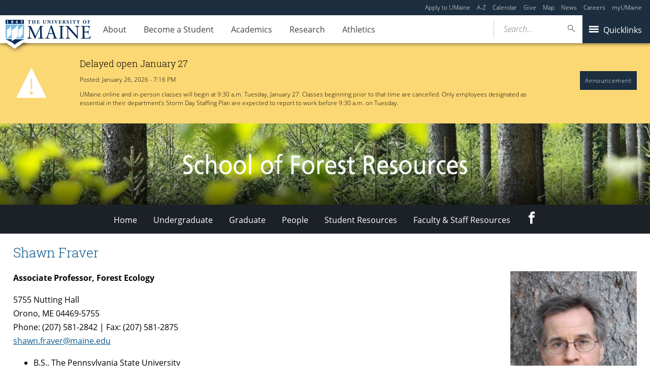

--- FILE ---
content_type: text/css
request_url: https://forest.umaine.edu/wp-content/themes/umaine/assets/css/umaine-print.min.css?ver=1.0.1
body_size: 9601
content:
.container[role=main],.page-content{line-height:1.7}.container[role=main] blockquote,.page-content blockquote{background-color:#f1f1f2;padding:35px}.container[role=main] img.alignright,.page-content img.alignright{float:right;margin:0 0 1em 1em}.container[role=main] img.alignleft,.page-content img.alignleft{float:left;margin:0 1em 1em 0}.container[role=main] img.aligncenter,.page-content img.aligncenter{display:block;margin-left:auto;margin-right:auto}.container[role=main]>h1,.container[role=main]>h2,.page-content>h1,.page-content>h2{font-family:Roboto Slab,serif;font-weight:300;line-height:1.2;color:#0c598e;font-size:22px;font-size:1.375rem}@media (min-width:48em){.container[role=main]>h1,.container[role=main]>h2,.page-content>h1,.page-content>h2{font-size:26px;font-size:1.625rem}}.container[role=main]>h3,.page-content>h3{color:#0c598e;font-family:Roboto Slab,serif;font-weight:300;margin:1em 0;font-size:16px;font-size:1rem}@media (min-width:48em){.container[role=main]>h3,.page-content>h3{font-size:20px;font-size:1.25rem}}.container[role=main]>h4,.container[role=main]>h5,.page-content>h4,.page-content>h5{color:#0c598e;font-family:Roboto Slab,serif;font-weight:300}.container[role=main] a,.page-content a{color:#0c598e;text-decoration:underline}.container[role=main] a:focus-visible,.container[role=main] a:hover,.page-content a:focus-visible,.page-content a:hover{color:#1c2128}.container[role=main] a:active,.page-content a:active{color:#000}@font-face{font-family:Open Sans;font-style:italic;font-weight:300;src:local("Open Sans Light Italic"),local("OpenSansLight-Italic"),url(//fonts.gstatic.com/s/opensans/v13/PRmiXeptR36kaC0GEAetxrXcjzEax2LfQAlK8DdMzhA.eot#) format("eot"),url(//fonts.gstatic.com/s/opensans/v13/PRmiXeptR36kaC0GEAetxko2lTMeWA_kmIyWrkNCwPc.woff2) format("woff2"),url(//fonts.gstatic.com/s/opensans/v13/PRmiXeptR36kaC0GEAetxh_xHqYgAV9Bl_ZQbYUxnQU.woff) format("woff"),local("Helvetica Italic"),local("Arial Italic")}@font-face{font-family:Open Sans;font-style:italic;font-weight:400;src:local("Open Sans Italic"),local("OpenSans-Italic"),url(//fonts.gstatic.com/s/opensans/v13/xjAJXh38I15wypJXxuGMBmfQcKutQXcIrRfyR5jdjY8.eot#) format("eot"),url(//fonts.gstatic.com/s/opensans/v13/xjAJXh38I15wypJXxuGMBo4P5ICox8Kq3LLUNMylGO4.woff2) format("woff2"),url(//fonts.gstatic.com/s/opensans/v13/xjAJXh38I15wypJXxuGMBobN6UDyHWBl620a-IRfuBk.woff) format("woff"),local("Helvetica Italic"),local("Arial Italic")}@font-face{font-family:Open Sans;font-style:italic;font-weight:600;src:local("Open Sans Semibold Italic"),local("OpenSans-SemiboldItalic"),url(//fonts.gstatic.com/s/opensans/v13/PRmiXeptR36kaC0GEAetxo8mkAiYpFywqG2RvpzBnTU.eot#) format("eot"),url(//fonts.gstatic.com/s/opensans/v13/PRmiXeptR36kaC0GEAetxl2umOyRU7PgRiv8DXcgJjk.woff2) format("woff2"),url(//fonts.gstatic.com/s/opensans/v13/PRmiXeptR36kaC0GEAetxn5HxGBcBvicCpTp6spHfNo.woff) format("woff"),local("Helvetica Bold Italic"),local("Arial Bold Italic")}@font-face{font-family:Open Sans;font-style:italic;font-weight:700;src:local("Open Sans Bold Italic"),local("OpenSans-BoldItalic"),url(//fonts.gstatic.com/s/opensans/v13/PRmiXeptR36kaC0GEAetxrFt29aCHKT7otDW9l62Aag.eot#) format("eot"),url(//fonts.gstatic.com/s/opensans/v13/PRmiXeptR36kaC0GEAetxolIZu-HDpmDIZMigmsroc4.woff2) format("woff2"),url(//fonts.gstatic.com/s/opensans/v13/PRmiXeptR36kaC0GEAetxjqR_3kx9_hJXbbyU8S6IN0.woff) format("woff"),local("Helvetica Italic"),local("Arial Italic")}@font-face{font-family:Open Sans;font-style:italic;font-weight:800;src:local("Open Sans Extrabold Italic"),local("OpenSans-ExtraboldItalic"),url(//fonts.gstatic.com/s/opensans/v13/PRmiXeptR36kaC0GEAetxphT2rkLFFMVLymfgfmWVtI.eot#) format("eot"),url(//fonts.gstatic.com/s/opensans/v13/PRmiXeptR36kaC0GEAetxnibbpXgLHK_uTT48UMyjSM.woff2) format("woff2"),url(//fonts.gstatic.com/s/opensans/v13/PRmiXeptR36kaC0GEAetxkCDe67GEgBv_HnyvHTfdew.woff) format("woff"),local("Helvetica Bold Italic"),local("Arial Bold Italic")}@font-face{font-family:Open Sans;font-style:normal;font-weight:300;src:local("Open Sans Light"),local("OpenSans-Light"),url(//fonts.gstatic.com/s/opensans/v13/DXI1ORHCpsQm3Vp6mXoaTXZ2MAKAc2x4R1uOSeegc5U.eot#) format("eot"),url(//fonts.gstatic.com/s/opensans/v13/DXI1ORHCpsQm3Vp6mXoaTegdm0LZdjqr5-oayXSOefg.woff2) format("woff2"),url(//fonts.gstatic.com/s/opensans/v13/DXI1ORHCpsQm3Vp6mXoaTXhCUOGz7vYGh680lGh-uXM.woff) format("woff"),local("Helvetica"),local("Arial")}@font-face{font-family:Open Sans;font-style:normal;font-weight:400;src:local("Open Sans"),local("OpenSans"),url(//fonts.gstatic.com/s/opensans/v13/cJZKeOuBrn4kERxqtaUH3fY6323mHUZFJMgTvxaG2iE.eot#) format("eot"),url(//fonts.gstatic.com/s/opensans/v13/cJZKeOuBrn4kERxqtaUH3VtXRa8TVwTICgirnJhmVJw.woff2) format("woff2"),url(//fonts.gstatic.com/s/opensans/v13/cJZKeOuBrn4kERxqtaUH3T8E0i7KZn-EPnyo3HZu7kw.woff) format("woff"),local("Helvetica"),local("Arial")}@font-face{font-family:Open Sans;font-style:normal;font-weight:600;src:local("Open Sans Semibold"),local("OpenSans-Semibold"),url(//fonts.gstatic.com/s/opensans/v13/MTP_ySUJH_bn48VBG8sNSnZ2MAKAc2x4R1uOSeegc5U.eot#) format("eot"),url(//fonts.gstatic.com/s/opensans/v13/MTP_ySUJH_bn48VBG8sNSugdm0LZdjqr5-oayXSOefg.woff2) format("woff2"),url(//fonts.gstatic.com/s/opensans/v13/MTP_ySUJH_bn48VBG8sNSnhCUOGz7vYGh680lGh-uXM.woff) format("woff"),local("Helvetica Bold"),local("Arial Bold")}@font-face{font-family:Open Sans;font-style:normal;font-weight:700;src:local("Open Sans Bold"),local("OpenSans-Bold"),url(//fonts.gstatic.com/s/opensans/v13/k3k702ZOKiLJc3WVjuplzHZ2MAKAc2x4R1uOSeegc5U.eot#) format("eot"),url(//fonts.gstatic.com/s/opensans/v13/k3k702ZOKiLJc3WVjuplzOgdm0LZdjqr5-oayXSOefg.woff2) format("woff2"),url(//fonts.gstatic.com/s/opensans/v13/k3k702ZOKiLJc3WVjuplzHhCUOGz7vYGh680lGh-uXM.woff) format("woff"),local("Helvetica Bold"),local("Arial Bold")}@font-face{font-family:Open Sans;font-style:normal;font-weight:800;src:local("Open Sans Extrabold"),local("OpenSans-Extrabold"),url(//fonts.gstatic.com/s/opensans/v13/EInbV5DfGHOiMmvb1Xr-hnZ2MAKAc2x4R1uOSeegc5U.eot#) format("eot"),url(//fonts.gstatic.com/s/opensans/v13/EInbV5DfGHOiMmvb1Xr-hugdm0LZdjqr5-oayXSOefg.woff2) format("woff2"),url(//fonts.gstatic.com/s/opensans/v13/EInbV5DfGHOiMmvb1Xr-hnhCUOGz7vYGh680lGh-uXM.woff) format("woff"),local("Helvetica Bold"),local("Arial Bold")}@font-face{font-family:Roboto Slab;font-style:normal;font-weight:100;src:local("Roboto Slab Thin"),local("RobotoSlab-Thin"),url(//fonts.gstatic.com/s/robotoslab/v6/MEz38VLIFL-t46JUtkIEgLeskzFlZTkzN_FGynPZJZk.eot#) format("eot"),url(//fonts.gstatic.com/s/robotoslab/v6/MEz38VLIFL-t46JUtkIEgNFPPhm6yPYYGACxOp9LMJ4.woff2) format("woff2"),url(//fonts.gstatic.com/s/robotoslab/v6/MEz38VLIFL-t46JUtkIEgCeJLMOzE6CCkidNEpZOseY.woff) format("woff"),local("Helvetica"),local("Arial")}@font-face{font-family:Roboto Slab;font-style:normal;font-weight:300;src:local("Roboto Slab Light"),local("RobotoSlab-Light"),url(//fonts.gstatic.com/s/robotoslab/v6/dazS1PrQQuCxC3iOAJFEJbXcjzEax2LfQAlK8DdMzhA.eot#) format("eot"),url(//fonts.gstatic.com/s/robotoslab/v6/dazS1PrQQuCxC3iOAJFEJUo2lTMeWA_kmIyWrkNCwPc.woff2) format("woff2"),url(//fonts.gstatic.com/s/robotoslab/v6/dazS1PrQQuCxC3iOAJFEJR_xHqYgAV9Bl_ZQbYUxnQU.woff) format("woff"),local("Helvetica"),local("Arial")}@font-face{font-family:Roboto Slab;font-style:normal;font-weight:400;src:local("Roboto Slab Regular"),local("RobotoSlab-Regular"),url(//fonts.gstatic.com/s/robotoslab/v6/y7lebkjgREBJK96VQi37ZmfQcKutQXcIrRfyR5jdjY8.eot#) format("eot"),url(//fonts.gstatic.com/s/robotoslab/v6/y7lebkjgREBJK96VQi37Zo4P5ICox8Kq3LLUNMylGO4.woff2) format("woff2"),url(//fonts.gstatic.com/s/robotoslab/v6/y7lebkjgREBJK96VQi37ZobN6UDyHWBl620a-IRfuBk.woff) format("woff"),local("Helvetica"),local("Arial")}@font-face{font-family:Roboto Slab;font-style:normal;font-weight:700;src:local("Roboto Slab Bold"),local("RobotoSlab-Bold"),url(//fonts.gstatic.com/s/robotoslab/v6/dazS1PrQQuCxC3iOAJFEJbFt29aCHKT7otDW9l62Aag.eot#) format("eot"),url(//fonts.gstatic.com/s/robotoslab/v6/dazS1PrQQuCxC3iOAJFEJYlIZu-HDpmDIZMigmsroc4.woff2) format("woff2"),url(//fonts.gstatic.com/s/robotoslab/v6/dazS1PrQQuCxC3iOAJFEJTqR_3kx9_hJXbbyU8S6IN0.woff) format("woff"),local("Helvetica Bold"),local("Arial Bold")}body{overflow-x:hidden;font-family:Open Sans,sans-serif}.archive-title,.entry-title,.page-title{font-family:Roboto Slab,serif;font-weight:400;line-height:1.2;color:#1c2e3f;font-size:18px;font-size:1.125rem}@media (min-width:48em){.archive-title,.entry-title,.page-title{font-size:36px;font-size:2.25rem}}.page-title{color:#257492;font-size:16px;font-size:1rem}@media (min-width:48em){.page-title{font-size:26px;font-size:1.625rem}}.entry-title{font-size:2em!important;font-weight:700}.meta-separator{display:inline-block;position:relative;top:.2em;margin:0 1em;width:2px;height:1em;background:#e6e7e8}@media (min-width:48em){.container[role=main],.page-content{min-height:500px}}#main-header{position:relative!important;box-shadow:none}.header-container{max-width:none}.internal-header{font-family:Roboto Slab,serif}.internal-header .container.has-background-image{background-color:#1c2128;background-image:none;text-align:center;padding:20px;max-width:300px;margin:0 auto;font-family:Roboto Slab,serif}#gallery-modal,.accessibility-skip,.announcement-banner,.bk2-top,.emergency-interstitial,.footer-inner,.header-menu-wrapper,.internal-header-menu,.main-footer,.minimal-site-heading,.nav-search,.quicklinks-button,.sharedaddy,.single .sidebar,.social-footer{display:none}div.wrapper-sticky{display:inline-block!important;float:left!important;width:200px!important}.featured-image img{width:90%;height:auto}
/*# sourceMappingURL=umaine-print.min.css.map */